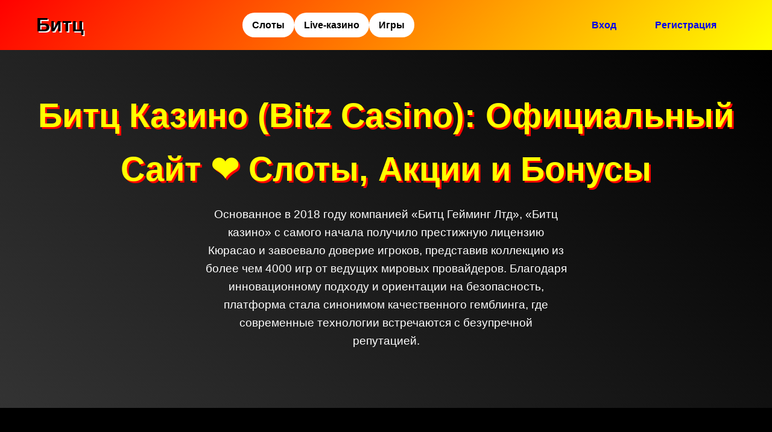

--- FILE ---
content_type: text/html; charset=UTF-8
request_url: http://hccars.ru/
body_size: 7124
content:
<!DOCTYPE html>
<html lang="ru" prefix="og: https://ogp.me/ns#" itemscope itemtype="http://schema.org/WebPage">
<head>
    <meta charset="UTF-8">
    <meta name="viewport" content="width=device-width, initial-scale=1.0">
    <title>Битц Казино (Bitz Casino): Официальный Сайт ❤️ Слоты, Акции и Бонусы</title>
    <meta name="description" content="【ЗЕРКАЛО НА СЕГОДНЯ】 Битц Казино — официальный сайт с лицензией Кюрасао. Играйте в слоты и живые игры с бонусом 200% на первый депозит. Быстрый вывод средств от 15 минут. Регистрация и вход через актуальное зеркало для доступа к акциям и турнирам.">
    <meta name="robots" content="noarchive">
    <meta name="robots" content="index, follow">
    <link rel="alternate" hreflang="x-default" href="https://hccars.ru/">
    <link rel="alternate" hreflang="ru" href="https://bitz.hccars.ru/">
    <link rel="canonical" href="https://bitz.hccars.ru/"/>
    <link rel="amphtml" href="https://hccars.ru/amp/">
    <link rel="icon" href="https://hccars.ru/favicon.ico" type="image/png" sizes="32x32">
    <link rel="shortcut icon" href="https://hccars.ru/favicon.ico" type="image/png">
    
    <script type="application/ld+json">
{
  "@context": "https://schema.org",
  "@graph": [
    {
      "@type": "Organization",
      "url": "https://hccars.ru/",
      "logo": "https://hccars.ru/img/1.webp",
      "name": "Битц",
      "brand": "Битц",
      "foundingDate": "2026",
      "description": "【ЗЕРКАЛО НА СЕГОДНЯ】 Битц Казино — официальный сайт с лицензией Кюрасао. Играйте в слоты и живые игры с бонусом 200% на первый депозит. Быстрый вывод средств от 15 минут. Регистрация и вход через актуальное зеркало для доступа к акциям и турнирам."
    },
    {
      "@type": "WebPage",
      "@id": "https://hccars.ru/",
      "url": "https://bitz.hccars.ru/",
      "image": "https://hccars.ru/img/1.webp",
      "inLanguage": "ru",
      "headline": "Битц Казино (Bitz Casino): Официальный Сайт ❤️ Слоты, Акции и Бонусы",
      "name": "Битц",
      "description": "【ЗЕРКАЛО НА СЕГОДНЯ】 Битц Казино — официальный сайт с лицензией Кюрасао. Играйте в слоты и живые игры с бонусом 200% на первый депозит. Быстрый вывод средств от 15 минут. Регистрация и вход через актуальное зеркало для доступа к акциям и турнирам.",
      "isPartOf": {
        "@id": "https://hccars.ru/#website"
      },
      "datePublished": "2026-01-08T16:32:56.782501",
      "dateModified": "2026-01-08T16:32:56.782504"
    },
    {
      "@type": "WebSite",
      "@id": "https://hccars.ru/#website",
      "url": "https://hccars.ru/",
      "name": "Битц",
      "alternateName": "Bitz",
      "description": "【ЗЕРКАЛО НА СЕГОДНЯ】 Битц Казино — официальный сайт с лицензией Кюрасао. Играйте в слоты и живые игры с бонусом 200% на первый депозит. Быстрый вывод средств от 15 минут. Регистрация и вход через актуальное зеркало для доступа к акциям и турнирам.",
      "inLanguage": "ru"
    },
    {
      "@type": "BreadcrumbList",
      "itemListElement": [
        {
          "@type": "ListItem",
          "position": 1,
          "name": "Битц",
          "item": "https://hccars.ru/"
        },
        {
          "@type": "ListItem",
          "position": 2,
          "name": "🎁 Бонус 650 FS 🎁",
          "item": "https://hccars.ru/#main"
        }
      ]
    }
  ]
}
    </script>
    <script type="application/ld+json">
{
  "@context": "https://schema.org",
  "@type": "QAPage",
  "mainEntity": {
    "@type": "Question",
    "dateCreated": "2026-01-08T16:32:56+03:00",
    "name": "Битц: вход на официальный сайт",
    "text": "Как зайти на зеркало Битц?",
    "author": {
      "@type": "Person",
      "name": "Битц"
    },
    "acceptedAnswer": {
      "@type": "Answer",
      "author": {
        "@type": "Organization",
        "name": "Битц"
      },
      "text": "➡️ Битц 💰 Битц 🎰"
    },
    "answerCount": 1
  }
}
    </script>
    
    <style>
:root {
    --primary: #ff0000;
    --secondary: #ffff00;
    --accent: #00ff00;
    --dark: #000000;
    --light: #ffffff;
    --gray: #333333;
    --font-main: 'Arial', sans-serif;
    --font-heading: 'Impact', 'Arial Black', sans-serif;
}

* {
    margin: 0;
    padding: 0;
    box-sizing: border-box;
}

body {
    font-family: var(--font-main);
    line-height: 1.6;
    color: var(--light);
    background: var(--dark);
    min-height: 100vh;
    display: flex;
    flex-direction: column;
}

.container {
    width: 100%;
    max-width: 1200px;
    margin: 0 auto;
    padding: 0 20px;
}

header {
    background: linear-gradient(135deg, var(--primary), var(--secondary));
    padding: 1rem 0;
    box-shadow: 0 2px 10px rgba(0,0,0,0.3);
}

.logo-nav {
    display: flex;
    justify-content: space-between;
    align-items: center;
    flex-wrap: wrap;
}

.brand-logo {
    font-family: var(--font-heading);
    font-size: 2rem;
    font-weight: bold;
    color: var(--dark);
    text-decoration: none;
    text-shadow: 2px 2px 0 var(--light);
}

.main-nav {
    display: flex;
    gap: 2rem;
}

.main-nav a {
    color: var(--dark);
    text-decoration: none;
    font-weight: bold;
    padding: 0.5rem 1rem;
    border-radius: 25px;
    background: var(--light);
    transition: all 0.3s ease;
}

.main-nav a:hover {
    background: var(--accent);
    transform: translateY(-2px);
}

.auth-buttons {
    display: flex;
    gap: 1rem;
}

.btn {
    padding: 0.75rem 2rem;
    border: none;
    border-radius: 25px;
    font-weight: bold;
    cursor: pointer;
    text-decoration: none;
    display: inline-block;
    text-align: center;
    transition: all 0.3s ease;
}

.btn-primary {
    background: var(--accent);
    color: var(--dark);
}

.btn-secondary {
    background: var(--dark);
    color: var(--light);
}

.btn:hover {
    transform: scale(1.05);
    box-shadow: 0 4px 15px rgba(0,0,0,0.2);
}

.hero {
    background: linear-gradient(45deg, var(--gray), var(--dark));
    padding: 4rem 0;
    text-align: center;
}

.hero h1 {
    font-family: var(--font-heading);
    font-size: 3.5rem;
    margin-bottom: 1rem;
    color: var(--secondary);
    text-shadow: 3px 3px 0 var(--primary);
}

.intro-text {
    font-size: 1.2rem;
    max-width: 600px;
    margin: 0 auto 2rem;
    color: var(--light);
}

.content {
    padding: 3rem 0;
}

.table-of-contents {
    background: var(--gray);
    padding: 2rem;
    border-radius: 15px;
    margin-bottom: 2rem;
    border: 3px solid var(--secondary);
}

.table-of-contents ul {
    display: grid;
    grid-template-columns: repeat(auto-fit, minmax(250px, 1fr));
    gap: 1rem;
    list-style: none;
}

.table-of-contents li {
    margin: 0.5rem 0;
}

.table-of-contents a {
    display: block;
    padding: 1rem;
    background: var(--primary);
    color: var(--light);
    text-decoration: none;
    border-radius: 10px;
    font-weight: bold;
    text-align: center;
    transition: all 0.3s ease;
    border: 2px solid transparent;
}

.table-of-contents a:hover {
    background: var(--secondary);
    color: var(--dark);
    border-color: var(--accent);
    transform: translateY(-3px);
}

.content-section {
    margin-bottom: 3rem;
    padding: 2rem;
    background: var(--gray);
    border-radius: 15px;
    border: 2px solid var(--primary);
}

.content-section h2 {
    color: var(--secondary);
    font-family: var(--font-heading);
    font-size: 2.5rem;
    margin-bottom: 1rem;
    text-shadow: 2px 2px 0 var(--dark);
}

.img-banner {
    width: 100%;
    max-width: 1200px;
    height: 630px;
    object-fit: cover;
    border-radius: 10px;
    margin: 1rem 0;
    border: 3px solid var(--accent);
}

.table-responsive {
    overflow-x: auto;
    margin: 2rem 0;
}

table {
    width: 100%;
    border-collapse: collapse;
    background: var(--dark);
}

th, td {
    padding: 1rem;
    text-align: left;
    border: 1px solid var(--secondary);
    color: var(--light);
}

th {
    background: var(--primary);
    color: var(--dark);
    font-weight: bold;
}

.content-list {
    list-style: none;
    margin: 1rem 0;
}

.content-list li {
    padding: 0.5rem 0;
    border-bottom: 1px solid var(--secondary);
    color: var(--light);
}

.content-list li:before {
    content: "•";
    color: var(--accent);
    font-weight: bold;
    margin-right: 0.5rem;
}

footer {
    background: linear-gradient(135deg, var(--primary), var(--secondary));
    padding: 2rem 0;
    margin-top: auto;
}

.footer-content {
    display: flex;
    justify-content: space-between;
    align-items: center;
    flex-wrap: wrap;
    gap: 2rem;
}

.footer-nav {
    display: flex;
    gap: 2rem;
    list-style: none;
}

.footer-nav li {
    margin: 0;
}

.footer-nav a {
    color: var(--dark);
    text-decoration: none;
    font-weight: bold;
    padding: 0.5rem 1rem;
    background: var(--light);
    border-radius: 20px;
    transition: all 0.3s ease;
}

.footer-nav a:hover {
    background: var(--accent);
    transform: translateY(-2px);
}

footer p {
    color: var(--dark);
    font-weight: bold;
    margin: 0;
}

@media (max-width: 768px) {
    .logo-nav {
        flex-direction: column;
        gap: 1rem;
    }
    
    .main-nav {
        flex-direction: column;
        gap: 0.5rem;
        width: 100%;
        display: none;
    }
    
    .main-nav.active {
        display: flex;
    }
    
    .auth-buttons {
        width: 100%;
        justify-content: center;
    }
    
    .btn {
        padding: 0.5rem 1.5rem;
        font-size: 0.9rem;
    }
    
    .hero h1 {
        font-size: 2rem;
    }
    
    .intro-text {
        font-size: 1rem;
        padding: 0 1rem;
    }
    
    .table-of-contents ul {
        grid-template-columns: 1fr;
    }
    
    .footer-content {
        flex-direction: column;
        text-align: center;
    }
    
    .footer-nav {
        flex-direction: column;
        gap: 1rem;
    }
    
    .img-banner {
        height: 300px;
    }
    
    .content-section {
        padding: 1rem;
    }
    
    .content-section h2 {
        font-size: 1.8rem;
    }
}

@media (max-width: 480px) {
    .container {
        padding: 0 10px;
    }
    
    .brand-logo {
        font-size: 1.5rem;
    }
    
    .hero h1 {
        font-size: 1.5rem;
    }
    
    .table-of-contents {
        padding: 1rem;
    }
    
    .table-of-contents a {
        padding: 0.75rem;
        font-size: 0.9rem;
    }
    
    th, td {
        padding: 0.5rem;
        font-size: 0.9rem;
    }
}

@media (prefers-contrast: high) {
    :root {
        --primary: #ff0000;
        --secondary: #ffff00;
        --accent: #00ff00;
        --dark: #000000;
        --light: #ffffff;
    }
}

@media (prefers-reduced-motion: reduce) {
    * {
        animation-duration: 0.01ms !important;
        animation-iteration-count: 1 !important;
        transition-duration: 0.01ms !important;
    }
}
    </style>
</head>
<body>
    <header>
        <div class="container">
            <div class="logo-nav">
                <a href="#" alt="Битц" title="Битц" class="brand-logo">Битц</a>
                <nav class="main-nav">
                    <a href="#">Слоты</a>
                    <a href="#">Live-казино</a>
                    <a href="#">Игры</a>
                </nav>
                <div class="auth-buttons">
                    <a href="#" class="btn btn-вход">Вход</a>
                    <a href="#" class="btn btn-регистрация">Регистрация</a>
                </div>
            </div>
        </div>
    </header>
    
    <main>
        <section class="hero">
            <div class="container">
                <h1>Битц Казино (Bitz Casino): Официальный Сайт ❤️ Слоты, Акции и Бонусы</h1>
                <p class="intro-text">Основанное в 2018 году компанией «Битц Гейминг Лтд», «Битц казино» с самого начала получило престижную лицензию Кюрасао и завоевало доверие игроков, представив коллекцию из более чем 4000 игр от ведущих мировых провайдеров. Благодаря инновационному подходу и ориентации на безопасность, платформа стала синонимом качественного гемблинга, где современные технологии встречаются с безупречной репутацией.</p>
            </div>
        </section>
        
        <section class="content">
            <div class="container">
                <nav class="table-of-contents">
                    <ul>
                        <li>🏠 <a href="#section-1">Официальный сайт Битц казино</a></li>
                        <li>💰 <a href="#section-2">Регистрация и вход в аккаунт</a></li>
                        <li>📝 <a href="#section-3">Бонусы и игровые автоматы</a></li>
                    </ul>
                </nav>
    <div itemscope class="contecle" itemtype="https://schema.org/Article">
        <link itemprop="mainEntityOfPage" href="https://bitz.hccars.ru/" />
        <link itemprop="image" href="https://hccars.ru/img/1.webp">
        <meta itemprop="headline" content="Битц Казино (Bitz Casino): Официальный Сайт ❤️ Слоты, Акции и Бонусы">
        <meta itemprop="description" content="【ЗЕРКАЛО НА СЕГОДНЯ】 Битц Казино — официальный сайт с лицензией Кюрасао. Играйте в слоты и живые игры с бонусом 200% на первый депозит. Быстрый вывод средств от 15 минут. Регистрация и вход через актуальное зеркало для доступа к акциям и турнирам.">
        <div itemprop="author" itemscope itemtype="https://schema.org/Person">
            <meta itemprop="name" content="Битц">
            <meta itemprop="url" content="">
        </div>
        <meta itemprop="datePublished" content="2026-01-08T16:32:56.782609">
        <meta itemprop="dateModified" content="2026-01-08T16:32:56.782610">
        <div itemprop="publisher" itemscope itemtype="https://schema.org/Organization">
            <meta itemprop="name" content="Битц">
            <meta itemprop="areaServed" content="Россия">
        </div>
        <div class="ffrstions">
            <div class="entry-content" itemprop="articleBody">

        <article class="content-section" id="section-1">
            <h2>Официальный сайт Битц казино</h2>
            <p>Официальный сайт Битц казино предоставляет пользователям доступ к обширной коллекции азартных развлечений, насчитывающей свыше 3500 игр от ведущих провайдеров, включая NetEnt и Play’n GO. Платформа обеспечивает безопасность транзакций благодаря использованию 128-битного SSL-шифрования и поддерживает множество платежных методов, таких как Visa, Mastercard и популярные криптовалюты. Для новых клиентов Битц казино предлагает приветственный бонус в размере 100% на первый депозит до 50 000 рублей.</p>
<p><img src="https://hccars.ru/img/1.webp" alt="Официальный сайт Битц казино" class="img-banner" loading="lazy" width="1200" height="630" decoding="async"></p>
<div class="table-responsive"><table>
  <tr>
    <th>Раздел сайта</th>
    <th>Описание</th>
    <th>Дополнительная информация</th>
  </tr>
  <tr>
    <td>Коллекция игр</td>
    <td>Более 3500 азартных игр: слоты, настольные игры, лайв-казино</td>
    <td>Постоянное пополнение коллекции новинками</td>
  </tr>
  <tr>
    <td>Провайдеры</td>
    <td>NetEnt, Play’n GO, Yggdrasil, Pragmatic Play, Evolution Gaming и другие</td>
    <td>Только лицензированное программное обеспечение</td>
  </tr>
  <tr>
    <td>Бонусы и акции</td>
    <td>Приветственный бонус для новых игроков, еженедельный кэшбэк, турниры</td>
    <td>До 200% к первому депозиту + фриспины</td>
  </tr>
  <tr>
    <td>Платежные системы</td>
    <td>Visa/Mastercard, Qiwi, ЮMoney, криптовалюты (BTC, ETH, USDT)</td>
    <td>Вывод средств в течение 24 часов</td>
  </tr>
  <tr>
    <td>Лицензия и безопасность</td>
    <td>Деятельность лицензирована Кюрасао (лицензия № 365/JAZ)</td>
    <td>SSL-шифрование данных, защита аккаунта 2FA</td>
  </tr>
  <tr>
    <td>Поддержка</td>
    <td>Круглосуточная онлайн-поддержка на русском языке</td>
    <td>Чат, email, телефонная линия</td>
  </tr>
</table></div>
        </article>

        <article class="content-section" id="section-2">
            <h2>Регистрация и вход в аккаунт</h2>
            <p>Для регистрации в Битц казино потребуется указать ваш e-mail и придумать надежный пароль. После подтверждения электронной почты вы получите полный доступ к личному кабинету и игровому залу. Войти в аккаунт Битц казино можно в любой момент, используя эти учетные данные, что обеспечивает быстрый старт игры.</p>
<p><img src="https://hccars.ru/img/2.webp" alt="Регистрация и вход в аккаунт" class="img-banner" loading="lazy" width="1200" height="630" decoding="async"></p>
<div class="table-responsive"><table border="1" cellpadding="5" cellspacing="0" style="border-collapse: collapse; width: 100%;">
  <tr>
    <th>Действие</th>
    <th>Описание процесса</th>
    <th>Необходимые данные</th>
    <th>Статус после выполнения</th>
  </tr>
  <tr>
    <td><strong>Регистрация</strong></td>
    <td>Заполнение формы на сайте. На указанный e-mail приходит письмо с ссылкой для подтверждения.</td>
    <td>Действующий e-mail, надежный пароль (не менее 8 символов, заглавные и строчные буквы, цифры)</td>
    <td>Аккаунт создан, требуется подтверждение e-mail</td>
  </tr>
  <tr>
    <td><strong>Подтверждение e-mail</strong></td>
    <td>Переход по ссылке из письма от казино "Битц". Ссылка действительна в течение 24 часов.</td>
    <td>Код подтверждения из e-mail письма</td>
    <td>E-mail подтвержден, аккаунт активирован</td>
  </tr>
  <tr>
    <td><strong>Вход в аккаунт</strong></td>
    <td>Ввод учетных данных (e-mail и пароль) в форму входа на главной странице.</td>
    <td>E-mail и пароль, указанные при регистрации</td>
    <td>Полный доступ к личному кабинету и игровому залу</td>
  </tr>
  <tr>
    <td><strong>Восстановление пароля</strong></td>
    <td>Нажатие на ссылку "Забыли пароль?", ввод e-mail. Инструкция по сбросу приходит на почту.</td>
    <td>E-mail, указанный при регистрации</td>
    <td>Возможность установить новый пароль</td>
  </tr>
</table></div>
<ul>
    <li>На главной странице сайта BitCasino нажмите кнопку «Регистрация».</li>
    <li>В открывшейся форме укажите действующий адрес электронной почты и создайте надежный пароль.</li>
    <li>Подтвердите согласие с Правилами казино и возрастное ограничение (18+).</li>
    <li>Для завершения регистрации перейдите по ссылке из письма, отправленного на ваш e-mail.</li>
    <li>Для входа в аккаунт используйте кнопку «Войти», указав e-mail и пароль.</li>
    <li>В случае утери пароля воспользуйтесь функцией «Восстановить доступ» на странице входа.</li>
</ul>
        </article>

        <article class="content-section" id="section-3">
            <h2>Бонусы и игровые автоматы</h2>
            <p>Битц казино привлекает игроков щедрой системой поощрений, включая стартовый бонус на первый депозит до 200% и еженедельный кешбэк до 10%. В коллекции игровых автоматов представлено свыше 3000 слотов от ведущих провайдеров, таких как NetEnt и Play'n GO, с высоким уровнем возврата (RTP), достигающим 98%. Это обеспечивает максимально увлекательный и потенциально прибыльный игровой процесс для каждого посетителя.</p>
<p><img src="https://hccars.ru/img/3.webp" alt="Бонусы и игровые автоматы" class="img-banner" loading="lazy" width="1200" height="630" decoding="async"></p>
<div class="table-responsive"><table>
  <tr>
    <th>Тип бонуса</th>
    <th>Условие получения</th>
    <th>Размер бонуса</th>
    <th>Вейджер</th>
    <th>Пример</th>
  </tr>
  <tr>
    <td>Приветственный бонус</td>
    <td>Первый депозит от 500 рублей</td>
    <td>До 200% от суммы депозита</td>
    <td>x35</td>
    <td>Депозит 1000 руб. = бонус 2000 руб.</td>
  </tr>
  <tr>
    <td>Еженедельный кешбэк</td>
    <td>Активная игра в течение недели</td>
    <td>До 10% от проигранной суммы</td>
    <td>x1</td>
    <td>Проиграно 5000 руб. = кешбэк 500 руб.</td>
  </tr>
  <tr>
    <td>Фриспины за депозит</td>
    <td>Депозит от 1500 рублей в пятницу</td>
    <td>50 фриспинов в автомате Book of Ra</td>
    <td>x40</td>
    <td>Выигрыш с фриспинов зачисляется как бонус</td>
  </tr>
  <tr>
    <td>Бездепозитный бонус</td>
    <td>Верификация номера телефона</td>
    <td>50 рублей для игры</td>
    <td>x50</td>
    <td>Бонусные средства без внесения депозита</td>
  </tr>
  <tr>
    <th>Категория автоматов</th>
    <th>Количество игр</th>
    <th>Популярные слоты</th>
    <th>RTP (Возврат)</th>
    <th>Особенности</th>
  </tr>
  <tr>
    <td>Новинки</td>
    <td>150+</td>
    <td>Gates of Olympus, Sweet Bonanza</td>
    <td>96.5% - 97%</td>
    <td>Высокая волатильность, множители</td>
  </tr>
  <tr>
    <td>Классические слоты</td>
    <td>500+</td>
    <td>Book of Ra, Fruit Cocktail</td>
    <td>95% - 96%</td>
    <td>Простой геймплей, низкие ставки</td>
  </tr>
  <tr>
    <td>Джекпот игры</td>
    <td>50+</td>
    <td>Mega Moolah, Major Millions</td>
    <td>94% - 96%</td>
    <td>Накопительный прогрессивный джекпот</td>
  </tr>
  <tr>
    <td>Игры с живым дилером</td>
    <td>100+</td>
    <td>Live Blackjack, Live Roulette</td>
    <td>98% - 99%</td>
    <td>Прямая трансляция с реальным дилером</td>
  </tr>
</table></div>
        </article>

            </div>
        </div>
    </div>
            </div>
        </section>
    </main>
    
    <footer>
        <div class="footer-content">
            <ul class="footer-nav">
                    <li><a href="#">Политика конфиденциальности</a></li>
                    <li><a href="#">Ответственная игра</a></li>
                    <li><a href="#">FAQ</a></li>
            </ul>
            <p>© 2026 <a href="https://bitz.hccars.ru/">hccars.ru</a> | Все права защищены.</p>
        </div>
    </footer>
<script defer src="https://static.cloudflareinsights.com/beacon.min.js/vcd15cbe7772f49c399c6a5babf22c1241717689176015" integrity="sha512-ZpsOmlRQV6y907TI0dKBHq9Md29nnaEIPlkf84rnaERnq6zvWvPUqr2ft8M1aS28oN72PdrCzSjY4U6VaAw1EQ==" data-cf-beacon='{"version":"2024.11.0","token":"a88f3ff405254b91957a9d41efa6c68a","r":1,"server_timing":{"name":{"cfCacheStatus":true,"cfEdge":true,"cfExtPri":true,"cfL4":true,"cfOrigin":true,"cfSpeedBrain":true},"location_startswith":null}}' crossorigin="anonymous"></script>
</body>
</html>